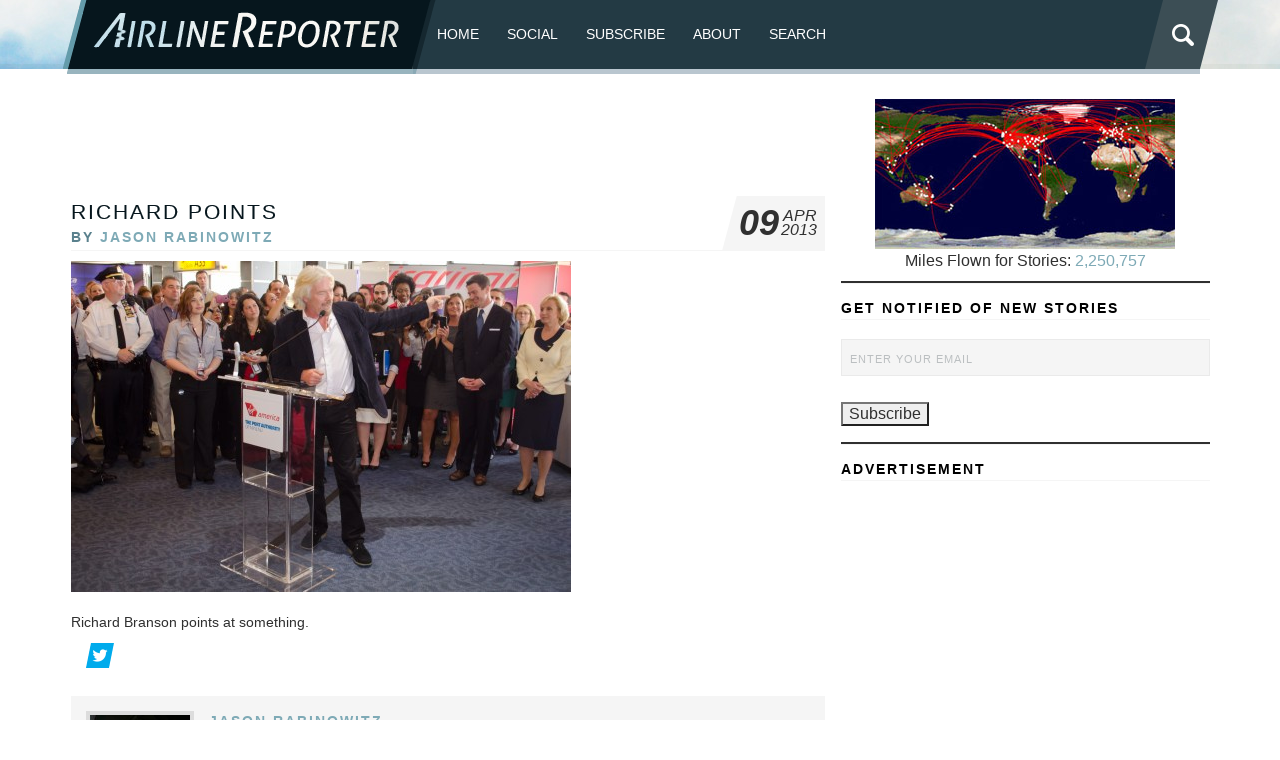

--- FILE ---
content_type: text/html; charset=utf-8
request_url: https://www.google.com/recaptcha/api2/aframe
body_size: 267
content:
<!DOCTYPE HTML><html><head><meta http-equiv="content-type" content="text/html; charset=UTF-8"></head><body><script nonce="nbCBgKjBr_CVvJ0ouu5O6g">/** Anti-fraud and anti-abuse applications only. See google.com/recaptcha */ try{var clients={'sodar':'https://pagead2.googlesyndication.com/pagead/sodar?'};window.addEventListener("message",function(a){try{if(a.source===window.parent){var b=JSON.parse(a.data);var c=clients[b['id']];if(c){var d=document.createElement('img');d.src=c+b['params']+'&rc='+(localStorage.getItem("rc::a")?sessionStorage.getItem("rc::b"):"");window.document.body.appendChild(d);sessionStorage.setItem("rc::e",parseInt(sessionStorage.getItem("rc::e")||0)+1);localStorage.setItem("rc::h",'1769278137596');}}}catch(b){}});window.parent.postMessage("_grecaptcha_ready", "*");}catch(b){}</script></body></html>